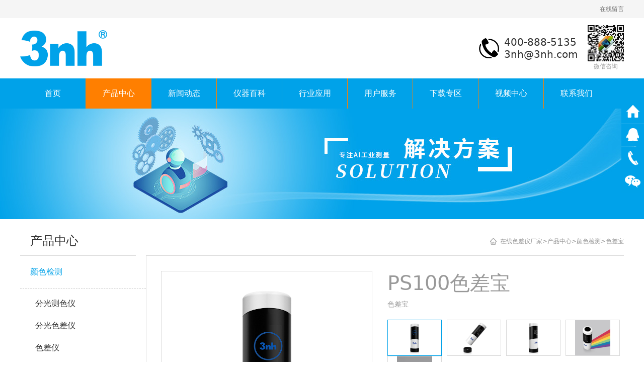

--- FILE ---
content_type: text/html
request_url: http://www.nhnhnh.com/sechabao/1412.html
body_size: 7996
content:
<!DOCTYPE html>
<html>
<head>
	<meta http-equiv="Content-Type" content="text/html; charset=utf-8" />
	<meta name="viewport" content="width=device-width, initial-scale=1, user-scalable=0">
	<title>PS100色差宝 </title>
	<meta name="description" content="
	PS100是3nh新推出的“熊猫”系列色差宝，采用D/8光学结构，体积小巧，方便携带，与手机设备无线连接后，除了颜色测量、色卡识别查找，还可进行多种功能扩展，您可以随时随地使用它来捕捉色彩灵感。PS100色差宝常用于塑胶电子、油漆涂料、纺织服装印染、陶瓷等行业色差品质管控...." />
  <meta name="keywords" content="PS100色差宝" />
	<meta content="telephone=no" name="format-detection" />
	<link rel="shortcut icon" href="/favicon.ico" />
	<link rel="stylesheet" href="/skin/css/style.css"/>
	<script type="text/javascript" src="/skin/js/jquery.js"></script>
	<script type="text/javascript" src="/skin/js/jquery.validate.min.js"></script>
	<script type="text/javascript" src="/skin/layer/layer.js" ></script>
	<script type="text/javascript" src="/skin/js/checkform.js"></script>
	<meta http-equiv="mobile-agent" content="format=xhtml;url=/m/view.php?aid=1412">
<script type="text/javascript">if(window.location.toString().indexOf('pref=padindex') != -1){}else{if(/AppleWebKit.*Mobile/i.test(navigator.userAgent) || (/MIDP|SymbianOS|NOKIA|SAMSUNG|LG|NEC|TCL|Alcatel|BIRD|DBTEL|Dopod|PHILIPS|HAIER|LENOVO|MOT-|Nokia|SonyEricsson|SIE-|Amoi|ZTE/.test(navigator.userAgent))){if(window.location.href.indexOf("?mobile")<0){try{if(/Android|Windows Phone|webOS|iPhone|iPod|BlackBerry/i.test(navigator.userAgent)){window.location.href="/m/view.php?aid=1412";}else if(/iPad/i.test(navigator.userAgent)){}else{}}catch(e){}}}}</script>
        <link rel="stylesheet" href="/static/uedit/dialogs/template/bootstrap.min.css">
</head>
<body>
	<div class="header_box">
		<div class="header_top">
			<div class="content">
				<div class="link">
					<!--<a href="http://www.12345111.com/">全网站点</a><i></i>-->
					<a href="/feedback">在线留言</a>
					<!--<i></i><a href="/en" target="_blank" rel="nofollow">English</a>-->
				</div>
			</div>
		</div>
		<div class="header_c">
			<div class="logo">
				<a title="广东三恩时科技有限公司" href="/">
					<img src="/skin/images/logo.png" alt="广东三恩时科技有限公司">
				  <span class="imgmid"></span>
				</a>
				<div class="webname">
										<div class="text"><span>广东三恩时科技有限公司</span></div>
										<div class="text">GUANGDONG THREENH TECHNOLOGY CO.，LTD.</div>
				</div>
				
			</div>
			<div class="ewm">
								<div class="img"><img src="/skin/images/qrcode.jpg"></div>
								<div class="text">微信咨询</div>
			</div>
			<div class="tel">
				<p>400-888-5135</p>
				<p>3nh@3nh.com</p>
			</div>
		</div>
	</div>
	<div class="nav">
		<ul>
						<li class="first"><a  href="/">首页</a></li>
						<li class="active">
				<a  class="active"  href="/products/">产品中心</a>
				<div class="subnav">
					<div class="menu">
						<ul>
							
														<li  class="first-child" >
								<a class="has_class" title="颜色检测" href="/yanse/">颜色检测</a>
						    <ul>
						    							    	<li  class="first-child"  ><a title="分光测色仪" href="/ceseyi/">分光测色仪</a></li>
						    							    	<li  ><a title="分光色差仪" href="/fenguangsechayi/">分光色差仪</a></li>
						    							    	<li  ><a title="色差仪" href="/sechayi/">色差仪</a></li>
						    							    	<li  ><a title="密度仪" href="/miduyi/">密度仪</a></li>
						    							    	<li  ><a title="色差宝" href="/sechabao/">色差宝</a></li>
						    							    	<li  ><a title="色卡" href="/seka/">色卡</a></li>
						    							    	<li  ><a title="配件" href="/peijian/">配件</a></li>
						    							    	<li  class="last-child" ><a title="配色软件" href="/yanse/peise/">配色软件</a></li>
						    							    </ul>
						  </li>
						  
						  							<li >
								<a class="has_class" title="光学检测" href="/gx/">光学检测</a>
						    <ul>
						    							    	<li  class="first-child"  ><a title="高光谱相机" href="/gpxj/">高光谱相机</a></li>
						    							    	<li  ><a title="高光谱成像仪" href="/gpcx/">高光谱成像仪</a></li>
						    							    	<li  class="last-child" ><a title="显微高光谱成像系统" href="/xwgp/">显微高光谱成像系统</a></li>
						    							    </ul>
						  </li>
						  
						  							<li >
								<a class="has_class" title="外观检测" href="/waiguan/">外观检测</a>
						    <ul>
						    							    	<li  class="first-child"  ><a title="雾度计/透光率仪" href="/wuduji/">雾度计/透光率仪</a></li>
						    							    	<li  ><a title="光泽度仪" href="/guangzeduyi/">光泽度仪</a></li>
						    							    	<li  ><a title="涂层测厚仪" href="/cehouyi/">涂层测厚仪</a></li>
						    							    	<li  class="last-child" ><a title="反射率测定仪/白度仪" href="/baiduyi/">反射率测定仪/白度仪</a></li>
						    							    </ul>
						  </li>
						  
						  							<li >
								<a class="has_class" title="影像检测" href="/yingxiang/">影像检测</a>
						    <ul>
						    							    	<li  class="first-child"  ><a title="图像测试光源设备" href="/shebei/">图像测试光源设备</a></li>
						    							    	<li  class="last-child" ><a title="图像测试软件" href="/ruanjian/">图像测试软件</a></li>
						    							    </ul>
						  </li>
						  
						  							<li >
								<a class="has_class" title="标准光源" href="/guangyuan/">标准光源</a>
						    <ul>
						    							    	<li  class="first-child"  ><a title="标准光源对色灯箱" href="/dengxiang/">标准光源对色灯箱</a></li>
						    							    	<li  class="last-child" ><a title="标准光源灯管" href="/dengguan/">标准光源灯管</a></li>
						    							    </ul>
						  </li>
						  
						  							<li >
								<a class="has_class" title="智能测量" href="/zhineng/">智能测量</a>
						    <ul>
						    							    	<li  class="first-child"><img src="/skin/images/zxcl_img.jpg" ></li>
						    	<li class="zhineng">在线测量</li>
						    	<li><img src="/skin/images/bmzncl_img.jpg" ></li>
						    	<li class="last-child zhineng">表面智能测量</li>
						    							    </ul>
						  </li>
						  
						  						</ul>
					</div>
				</div>
			</li>
						      <li>
				<a  href="/news/">新闻动态</a>
							</li>
						      <li>
				<a  href="/baike/">仪器百科</a>
							</li>
						      <li>
				<a  href="/yingyong/">行业应用</a>
				 
				<div class="subnav">
					<div class="main">
						<div class="menu">
							<ul>
																<li><a href="/yingyong/1946.html">&nbsp;手工粗布床单的&Delta;E色差标准范围是多少？</a></li>
																<li><a href="/yingyong/1940.html">摩托车、电动自行车乘员头盔的透过率是多少？如何测量？</a></li>
																<li><a href="/yingyong/1938.html">Pantone潘通色卡是哪国的色卡标准？</a></li>
																<li><a href="/yingyong/1937.html">膜结构用玻璃纤维膜材料的白度和色差标准是多少？</a></li>
																<li><a href="/yingyong/1932.html">花生油颜色标准与测量方法详解</a></li>
																<li><a href="/yingyong/1928.html">化妆品祛斑美白功效测试的黄金标准：ITA&deg;值的科学内涵与应用价值</a></li>
																							</ul>
						</div>
						<div class="line"></div>
						<div class="content">
							<div class="img"><a href="/yingyong/"><img src="/skin/images/4_img.jpg" alt="行业应用"></a></div>
							<div class="text">行业应用</div>
						</div>
					</div>
				</div>
							</li>
						      <li>
				<a  href="/serve/">用户服务</a>
				 
				<div class="subnav">
					<div class="main">
						<div class="menu">
							<ul>
																<li><a href="/serve/dz/">定制服务</a></li>
																<li><a href="/serve/faq/">常见问题</a></li>
															</ul>
						</div>
						<div class="line"></div>
						<div class="content">
							<div class="img"><a href="/serve/"><img src="/skin/images/5_img.jpg" alt="用户服务"></a></div>
							<div class="text">用户服务</div>
						</div>
					</div>
				</div>
							</li>
						      <li>
				<a  href="/download/">下载专区</a>
							</li>
						      <li>
				<a  href="/video/">视频中心</a>
				 
				<div class="subnav">
					<div class="main">
						<div class="menu">
							<ul>
																<li><a href="/video/1582.html">龙年行大运，三恩时开工大吉！</a></li>
																<li><a href="/video/1416.html">深耕颜色领域 凝聚发展之魂 | 三恩时新展厅正式建成启用</a></li>
																<li><a href="/video/1008.html">YS6060台式分光测色仪测量透明或不透明样品操作视频</a></li>
																<li><a href="/video/1007.html">CR9+色差宝测量软硅胶的颜色</a></li>
																<li><a href="/video/84.html">台式分光测色仪操作视频</a></li>
																<li><a href="/video/83.html">台式色彩雾度仪操作视频</a></li>
																							</ul>
						</div>
						<div class="line"></div>
						<div class="content">
							<div class="img"><a href="/video/"><img src="/skin/images/7_img.jpg" alt="视频中心"></a></div>
							<div class="text">视频中心</div>
						</div>
					</div>
				</div>
							</li>
						      <li>
				<a  href="/contact/">联系我们</a>
				 
				<div class="subnav">
					<div class="main">
						<div class="menu">
							<ul>
																<li><a href="/about/">关于我们</a></li>
																<li><a href="/feedback/">留言反馈</a></li>
															</ul>
						</div>
						<div class="line"></div>
						<div class="content">
							<div class="img"><a href="/contact/"><img src="/skin/images/8_img.jpg" alt="联系我们"></a></div>
							<div class="text">联系我们</div>
						</div>
					</div>
				</div>
							</li>
								</ul>
	</div>

	<div class="p_banner"><div class="img"><img src="/skin/images/banner-02.jpg" alt="产品中心"></div></div>
	<div class="p_main_box">
		<div class="auto_box">
			<div class="sidebar">
				<div class="title">产品中心</div>
				<div class="menu">
					<ul>
												<li>
							<a class="has_class  active" title="颜色检测" href="/yanse/">颜色检测</a>
							<ul>
																<li><a  href="/ceseyi/">分光测色仪</a></li>
																<li><a  href="/fenguangsechayi/">分光色差仪</a></li>
																<li><a  href="/sechayi/">色差仪</a></li>
																<li><a  href="/miduyi/">密度仪</a></li>
																<li><a  class="active"  href="/sechabao/">色差宝</a></li>
																<li><a  href="/seka/">色卡</a></li>
																<li><a  href="/peijian/">配件</a></li>
																<li><a  href="/yanse/peise/">配色软件</a></li>
																							</ul>
						</li>
												<li>
							<a class="has_class  active" title="光学检测" href="/gx/">光学检测</a>
							<ul>
																<li><a  href="/gpxj/">高光谱相机</a></li>
																<li><a  href="/gpcx/">高光谱成像仪</a></li>
																<li><a  href="/xwgp/">显微高光谱成像系统</a></li>
																							</ul>
						</li>
												<li>
							<a class="has_class  active" title="外观检测" href="/waiguan/">外观检测</a>
							<ul>
																<li><a  href="/wuduji/">雾度计/透光率仪</a></li>
																<li><a  href="/guangzeduyi/">光泽度仪</a></li>
																<li><a  href="/cehouyi/">涂层测厚仪</a></li>
																<li><a  href="/baiduyi/">反射率测定仪/白度仪</a></li>
																							</ul>
						</li>
												<li>
							<a class="has_class  active" title="影像检测" href="/yingxiang/">影像检测</a>
							<ul>
																<li><a  href="/shebei/">图像测试光源设备</a></li>
																<li><a  href="/ruanjian/">图像测试软件</a></li>
																							</ul>
						</li>
												<li>
							<a class="has_class  active" title="标准光源" href="/guangyuan/">标准光源</a>
							<ul>
																<li><a  href="/dengxiang/">标准光源对色灯箱</a></li>
																<li><a  href="/dengguan/">标准光源灯管</a></li>
																							</ul>
						</li>
												<li>
							<a class="has_class  active" title="智能测量" href="/zhineng/">智能测量</a>
							<ul>
																							</ul>
						</li>
											</ul>
				</div>
			</div>
			<div class="content">
				<div class="main_nav"><div class="nav_c"><a href='/'>在线色差仪厂家</a>><a href="/products">产品中心</a>><a href="/yanse">颜色检测</a>><a href="/sechabao">色差宝</a></div></div>
				<div class="main_box">
					<div class="p_pro_box">
						<div class="p_pro_details">
							<div class="header">
								<div class="img">
									<ul>
										
										<li><img src="/static/upload/thumb/202308/01/1f00c792ce5806770e5ac5a9fccee6ca.jpg" alt="PS100色差宝" /><span class="imgmid"></span></li>
										
										<li><img src="/static/upload/thumb/202308/01/37463769728e4cff27b81be3de4e2a05.jpg" alt="PS100色差宝" /><span class="imgmid"></span></li>
										
										<li><img src="/static/upload/thumb/202308/01/e160dc5ec75bff183cb4e944fae64caa.jpg" alt="PS100色差宝" /><span class="imgmid"></span></li>
										
										<li><img src="/static/upload/thumb/202308/01/80b1d0179c27a829c9ceea0646cc48bb.jpg" alt="PS100色差宝" /><span class="imgmid"></span></li>
										
										<li><img src="/static/upload/thumb/202308/01/243633d29a841c841cd920b69968a48e.jpg" alt="PS100色差宝" /><span class="imgmid"></span></li>
																			</ul>
								</div>
								<div class="content">
									<div class="title">
										<h1>PS100色差宝</h1>
										<span>色差宝</span>
									</div>
									<div class="ico_list"></div>
									<div class="text">
										
	PS100是3nh新推出的“熊猫”系列色差宝，采用D/8光学结构，体积小巧，方便携带，与手机设备无线连接后，除了颜色测量、色卡识别查找，还可进行多种功能扩展，您可以随时随地使用它来捕捉色彩灵感。PS100色差宝常用于塑胶电子、油漆涂料、纺织服装印染、陶瓷等行业色差品质管控....									</div>
								</div>
							</div>
							<div class="pro_d_tab">
								<span class="active">产品详情</span>
								<!--<span>规格参数</span>-->
							</div>
							<div class="pro_d_m">
								<div class="pro_d_c">
									<p>
	PS100是3nh新推出的&ldquo;熊猫&rdquo;系列色差宝，采用D/8光学结构，体积小巧，方便携带，与手机设备无线连接后，除了颜色测量、色卡识别查找，还可进行多种功能扩展，您可以随时随地使用它来捕捉色彩灵感。PS100色差宝常用于塑胶电子、油漆涂料、纺织服装印染、陶瓷等行业色差品质管控。 </p><p>
	 </p><p><strong>PS100色差宝技术特点：<br/><br/></strong></p><p><strong>1、即时精确的色彩测量</strong></p><p>
	重复性小于等于0.1，显示精度0.1，只需轻轻一按即可为您提供精确的色彩测量。</p><p><img alt="即时精确的色彩测量" src="/static/upload/image/20230801/202c7b173c38c47c72714e7440b54cea.jpg"/></p><p><strong>2、白板自动校准</strong></p><p>
	采用专业的白板自动校验技术，专业级标准白板反射率R%&ge;92%表面均匀性好，稳定性高，可获得重复的准确数据。</p><p><img alt="白板自动校准" src="/static/upload/image/20230801/1dce0c67567d9d894eabbd078479ea00.jpg"/></p><p><strong>3、专业化的积分球双光路设计</strong></p><p>
	专业的高级积分球涂层、双光路感应器和全光谱光源，确保测量结果的稳定性和准确性。</p><p><img alt="专业化的积分球双光路设计" src="/static/upload/image/20230801/fc1a985184c8e7d6dfff4c3d99892d21.jpg"/></p><p><strong>4、轻巧便携</strong></p><p>
	轻松放入口袋，随身携带，测量无忧。</p><p><img alt="轻巧便携" src="/static/upload/image/20230801/d90d75ae2da92228c404adb1deef6edf.jpg"/></p><p><strong>5、可充电锂电池</strong></p><p>
	Type-c接口，大容量锂电池充满电可连续测试12000次。</p><p>
	 </p><p><strong>6、更高品质</strong></p><p>
	采用工业级实时处理的MCU，蓝牙接口5.0传输更加稳定可靠。</p><p><img alt="MCU" src="/static/upload/image/20230801/8a507be71e99d6ca34c05be7ed22d627.jpg"/></p><p><strong>7、数据显示模式多样化</strong></p><p>
	PS100色差宝配合APP能直观显示样品色度值，色差值，合格/不合格结果，颜色仿真，颜色偏向，反射率等数据，方便查看的同时也极大的提高了用户的工作效率。</p><p><img alt="数据显示模式多样化" src="/static/upload/image/20230801/1f2b8af9ebdcb5b6160c994a12b50384.jpg"/></p><p><strong>8、随身海量色卡数据库</strong></p><p>
	APP同步海量存储，能快速进行色彩数据翻查、分析对比。</p><p>
	使用App在云端建立您的私人色彩数据库，不用携带厚重的色卡，可以随时随地使用PS100色差宝在多套色卡中查找最相近的颜色。</p><p><img alt="随身海量色卡数据库" src="/static/upload/image/20230801/606c36fa1ab31f4ee828653997e82068.jpg"/></p><p><strong>PS100色差宝技术参数：<br/><br/></strong></p><table border="1" cellspacing="0"><tbody><tr class="firstRow"><td><strong>产品型号</strong></td><td><strong>PS100（基础版）</strong></td></tr><tr><td><strong>照明方式</strong></td><td>
				D/8（漫射照明，8&deg;方向接收,包括镜面反射光SCI）,符合标准CIE No.15，GB/T 3978</td></tr><tr><td><strong>特性</strong></td><td>
				用于塑胶电子、油漆涂料、纺织服装印染、陶瓷等行业色差品质管控。<br/>
				体积小巧、携带方便。通过手机APP查找色卡</td></tr><tr><td><strong>积分球尺寸</strong></td><td>
				&Phi;20mm</td></tr><tr><td><strong>照明光源</strong></td><td>
				全光谱LED光源</td></tr><tr><td><strong>分光方式</strong></td><td>
				滤光片分光</td></tr><tr><td><strong>感应器</strong></td><td>
				双MOS感应器</td></tr><tr><td><strong>测量波长范围</strong></td><td>
				400～700nm</td></tr><tr><td><strong>测量口径</strong></td><td>
				&Phi;8mm</td></tr><tr><td><strong>含光方式</strong></td><td>
				SCI</td></tr><tr><td><strong>颜色空间</strong></td><td>
				CIE LAB,LCh</td></tr><tr><td><strong>色差公式</strong></td><td>
				&Delta;E*ab</td></tr><tr><td><strong>其它色度指标</strong></td><td>
				/</td></tr><tr><td><strong>显示精度</strong></td><td>
				0.1</td></tr><tr><td><strong>观察者角度</strong></td><td>
				10&deg;</td></tr><tr><td><strong>观测光源</strong></td><td>
				D65</td></tr><tr><td><strong>显示</strong></td><td>
				样品色度值，色差值，合格/不合格结果，颜色仿真，颜色偏向,反射率（部分通过手机APP实现）</td></tr><tr><td><strong>测量时间</strong></td><td>
				约1.0s</td></tr><tr><td><strong>重复性</strong></td><td>
				色度值：&Delta;E*ab 0.1以内（预热校正后,以间隔5s测量白板30次平均值）</td></tr><tr><td><strong>准确性</strong></td><td>
				无要求</td></tr><tr><td><strong>测量方式</strong></td><td>
				单次测量，平均测量（2~99次）（通过手机APP实现）</td></tr><tr><td><strong>定位方式</strong></td><td>
				/</td></tr><tr><td><strong>尺寸</strong></td><td>
				&Oslash;32X100mm</td></tr><tr><td><strong>重量</strong></td><td>
				约88g</td></tr><tr><td><strong>电池电量</strong></td><td>
				锂电池，充满电单次可连续测试12000</td></tr><tr><td><strong>照明光源寿命</strong></td><td>
				5年大于300万次测量</td></tr><tr><td><strong>显示屏</strong></td><td>
				IPS全彩屏, 1.14inch</td></tr><tr><td><strong>接口</strong></td><td>
				Type C USB;蓝牙5.0</td></tr><tr><td><strong>存储数据</strong></td><td>
				通过手机APP可扩展海量存储</td></tr><tr><td><strong>软件支持</strong></td><td>
				Android,IOS,Windows,微信小程序,鸿蒙,配色云</td></tr><tr><td><strong>白板校验</strong></td><td>
				自动校验</td></tr><tr><td><strong>语言</strong></td><td>
				简体中文，English</td></tr><tr><td><strong>操作温度范围</strong></td><td>
				0~40℃，0~85%RH（无凝露），海拔：低于2000m</td></tr><tr><td><strong>存储温度范围</strong></td><td>
				 -20~50℃，0~85%RH（无凝露）</td></tr><tr><td><strong>标准附件</strong></td><td>
				数据线、说明书、校正盒、品质管理软件(官网下载)、APP(官网下载)</td></tr><tr><td><strong>可选附件</strong></td><td>
				USB微型打印机、粉末测试盒</td></tr><tr><td><strong>注：</strong></td><td>
				技术参数仅为参考，以实际销售产品为准</td></tr></tbody></table><p><br/></p><p><br/></p>								</div>
								<!--
								<div class="pro_d_c">
									
								</div>
								-->
							</div>
						</div>
						<div class="cle"></div>
						<div class="list">
							上一页 : <a href="/sechabao/1411.html">PS200色差宝</a> 							<a href="javascript:history.go(-1)" title="返回">返回</a>							
							下一页 : <a href="/sechabao/1721.html">CR4505色差宝</a> 						
						</div>
					</div>
				</div>
			</div>
			<div class="line"></div>
		</div>
	</div>
	<div class="footer_box">
		<div class="footer_m">
			<div class="ewm_box">
				<div class="ewm_img"><img src="/skin/images/qrcode.jpg"></div>
				<div class="ewm_text">微信在线咨询</div>
			</div>
			<div class="f_c">
				<div class="f_nav">
										<a href="/products/">产品中心</a> <span></span>										<a href="/about/">关于我们</a> <span></span>										<a href="/download/">下载专区</a> <span></span>										<a href="/feedback/">留言反馈</a> <span></span>									</div>
				<div class="f_con">
					<span style="font-size:14px;">
						总部地址：广州市增城区低碳总部园智能制造中心B33栋6层<br style="" />
						
						办事处：上海、北京、江苏、浙江、福建、河北、山东…<br style="" />
						 Copyright © 2025 广东三恩时科技有限公司 版权所有 &copy;&nbsp; &nbsp;&nbsp;
						<a href="https://beian.miit.gov.cn" target="_blank" rel="nofollow">粤ICP备2021161340号</a>
					</span> 
			</div>
			</div>
			<div class="f_tel">
				<div class="tel_box">
					<div class="title">服务热线：</div>
					<div class="text">400-888-5135</div>
				</div>
				<div class="tel">邮箱 : 3nh@3nh.com</div>
			</div>
		</div>

		

</div>
<script type="text/javascript" language="javascript" src="/skin/js/easing.js"></script>
<script type="text/javascript" language="javascript" src="/skin/js/skitter.js"></script>
<script type="text/javascript" language="javascript" src="/skin/js/pack.js"></script>
<script type="text/javascript" src="/skin/js/kefu.js"></script>
<!--[if lte IE 6]>
<script type="text/javascript" src="/skin/js/cl_kf.js"></script>
<![endif]-->
<div class="bottom_tools" id="branding">
	<div class="cl_kefu_one"><a class="cl_kefubtn_1" href="/" target="_blank"></a></div>
	<div class="cl_kefubtn_2 cl_kefu_one">
		<div class="qr_menu">
			<span class="cl_kefu_two">在线客服</span>
			<ul id="kefu_qq">
			<li><a href="tencent://message/?uin=2560739482&Site=uelike&Menu=yes" target="_blank" rel="nofollow"><i class="fa fa-qq fa-lg" aria-hidden="true"></i>客服一</a></li><li><a href="tencent://message/?uin=2643851746&Site=uelike&Menu=yes" target="_blank" rel="nofollow"><i class="fa fa-qq fa-lg" aria-hidden="true"></i>客服二</a></li> 
			</ul>
		</div>
	</div>

	<div class="cl_kefubtn_3 cl_kefu_one">
		<div class="qr_menu_1">
			<span class="cl_kefu_two">联系方式</span>
			<ul>
				<li class="cl_kefu_three">400-888-5135</li>
				<li class="cl_kefu_three">3nh@3nh.com</li>
			</ul>
		</div>
	</div>
	<div class="cl_kefubtn_4 cl_kefu_one"></div>
	<div class="cl_kefu_one"><a id="cl_gotop" onclick="javascript:;"></a></div>
	<div class="qr_img"><img src="/skin/images/qrcode.jpg"></div>
</div>
<script>
var _hmt = _hmt || [];
(function() {
  var hm = document.createElement("script");
  hm.src = "https://hm.baidu.com/hm.js?3d2842c869028150a237a8f21d569c66";
  var s = document.getElementsByTagName("script")[0]; 
  s.parentNode.insertBefore(hm, s);
})();
</script>
<!--以下爱番番勿删-->
<script>
var _hmt = _hmt || [];
(function() {
  var hm = document.createElement("script");
  hm.src = "https://hm.baidu.com/hm.js?e84e06e0b673d3c44b10adbb675c503f";
  var s = document.getElementsByTagName("script")[0]; 
  s.parentNode.insertBefore(hm, s);
})();
</script>

</body>
<script>
    // 等待DOM加载完成后执行
    $(document).ready(function() {
        // 为.content-table中的表格添加样式
        $('.pro_d_c table').attr('class','table table-striped table-hover');
        $('.pro_d_c table td').attr('class','px-4 py-3');
    });
</script>
</html>

--- FILE ---
content_type: text/javascript
request_url: http://www.nhnhnh.com/skin/js/kefu.js
body_size: 1656
content:
$(function(){
	var $body = $(document.body);;
	var $bottomTools = $('.bottom_tools');
	var $qrGuide = $('.cl_kefubtn_2');
	var $qrGuide_en = $('.cl_kefubtn_2_en');
	var $qrGuide_1 = $('.cl_kefubtn_3');
	var $qrTools = $('.cl_kefubtn_4');
	var $qrTools_en = $('.cl_kefubtn_4_en');
	var qrImg = $('.qr_img');
	var qrImg_en = $('.qr_img_en');
	var qrMenu = $('.qr_menu');
	var qrMenu_1 = $('.qr_menu_1');
		$(window).scroll(function () {
			var scrollHeight = $(document).height();
			var scrollTop = $(window).scrollTop();
			var $footerHeight = $('.page-footer').outerHeight(true);
			var $windowHeight = $(window).innerHeight();
			scrollTop > 50 ? $("#cl_gotop").fadeIn(200).css("display","block") : $("#cl_gotop").fadeOut(200);			
			$bottomTools.css("bottom", scrollHeight - scrollTop - $footerHeight > $windowHeight ? 185 : $windowHeight + scrollTop + $footerHeight + 185 - scrollHeight);
		});
		$('#cl_gotop').click(function (e) {
			e.preventDefault();
			$('html,body').animate({ scrollTop:0});
		});
		$qrTools.hover(function () {
			qrImg.fadeIn(0);
		}, function(){
			 qrImg.fadeOut(0);
		});
		$qrTools_en.hover(function () {
			qrImg_en.fadeIn(0);
		}, function(){
			 qrImg_en.fadeOut(0);
		});
		$qrGuide.hover(function () {
			qrMenu.fadeIn(0).css("display","block");
		}, function(){
			 qrMenu.fadeOut(0);
		});
		$qrGuide_en.hover(function () {
			qrMenu.fadeIn(0).css("display","block");
		}, function(){
			 qrMenu.fadeOut(0);
		});
		$qrGuide_1.hover(function () {
			qrMenu_1.fadeIn(0).css("display","block");
		}, function(){
			 qrMenu_1.fadeOut(0);
		});
});
//控制在线客服

--- FILE ---
content_type: text/javascript
request_url: http://www.nhnhnh.com/skin/js/pack.js
body_size: 1377
content:
$(document).ready(function() {
    "use strict";
    // animate 动画样式
    var $easing = ['linear', 'swing', 'easeInQuad', 'easeOutQuad', 'easeInOutQuad', 'easeInCubic', 'easeOutCubic', 'easeInOutCubic', 'easeInQuart', 'easeOutQuart', 'easeInOutQuart', 'easeInQuint', 'easeOutQuint', 'easeInOutQuint', 'easeInExpo', 'easeOutExpo', 'easeInOutExpo', 'easeInSine', 'easeOutSine', 'easeInOutSine', 'easeInCirc', 'easeOutCirc', 'easeInOutCirc', 'easeInElastic', 'easeOutElastic', 'easeInOutElastic', 'easeInBack', 'easeOutBack', 'easeInOutBack', 'easeInBounce', 'easeOutBounce', 'easeInOutBounce']
    // 居中样式
    $('[middle="center"]').each(function() {
        var $main = $(this).html();
        $(this).html('<div class="c_box"><div class="c_m"><div class="c_t">' + $main + '</div></div></div>');
    });

    // banner
    var bStyle = new Array("cubeSpread","glassCube","cubeStop","paralell","cubeSize","swapBarsBack","cut","cubeRandom","tube","image_number");
    $('.box_skitter ul li').each(function(e) {
        $('.box_skitter ul li').eq(e).find('img').addClass(bStyle[e]);
    });
    $('.box_skitter_large').skitter({
        theme: 'clean',
        focus_position: 'center',
        controls_position: 'center',
        numbers_align: 'center',
        progressbar: true,
        dots: true,
        interval: 5000
    });

    //$('.nav ul li.active .subnav .menu ul li:nth-child(6n)').after('<div class="cle"></div>');

    function Sidebar() {
        var $list = $('.sidebar .menu')
          , $ul = $list.children()
          , $li = $ul.children()
          , c = 'active'
          , speed = 300;
        $li.find('a.active').siblings().show();
        $li.each(function(e) {
            $(this).children('ul').siblings().addClass('menu');
            //$(this).find('ul').siblings('a').attr("href", "javascript:;");
            $(this).find('a').click(function() {
                if ($(this).siblings('ul').unbind('click').is(':hidden')) {
                    $(this).addClass(c).parent().siblings().children('a').removeClass(c);
                    //$(this).siblings('ul').stop().slideDown(300).parents('li').siblings('li').children('ul').stop().slideUp(300);
                } else {
                    $(this).removeClass(c);
                    //$(this).siblings('ul').stop().slideUp(300);
                }
            });
        });
    }
    Sidebar();

    function ProSwitch() {
        var $box = $('.p_pro_details .header')
          , $list = $box.find('.img')
          , $ul = $list.children()
          , $li = $ul.children()
          , $ico = $box.find('.ico_list')
          , i = 0
          , c = 'active';
        $li.first().show();
        $ico.append($ul.clone());
        var $ico_ul = $ico.children()
          , $ico_li = $ico_ul.children();
        $ico_li.first().addClass(c);
        $ico_li.each(function(e) {
            $(this).mouseover(function() {
                $(this).addClass(c).siblings().removeClass(c);
                $li.eq(e).show().siblings().hide();
            });
        });
    }
    ProSwitch();

    // Tab
    function TabShow(a, b) {
        b.first().show();
        a.each(function(e) {
            $(this).mouseover(function() {
                $(this).addClass("active").siblings().removeClass("active");
                b.eq(e).show().siblings().hide();
            });
        });
    }
    TabShow($(".pro_d_tab span"), $('.pro_d_c'));
});

// 判断浏览器是否支持 placeholder
$(document).ready(function() {
    "use strict";
    if (!placeholderSupport()) {
        $('[placeholder]').focus(function() {
            var input = $(this);
            if (input.val() === input.attr('placeholder')) {
                input.val('');
                input.removeClass('placeholder');
            }
        }).blur(function() {
            var input = $(this);
            if (input.val() === '' || input.val() === input.attr('placeholder')) {
                input.addClass('placeholder');
                input.val(input.attr('placeholder'));
            }
        }).blur();
    }
});
function placeholderSupport() {
    "use strict";
    return 'placeholder'in document.createElement('input');
}
